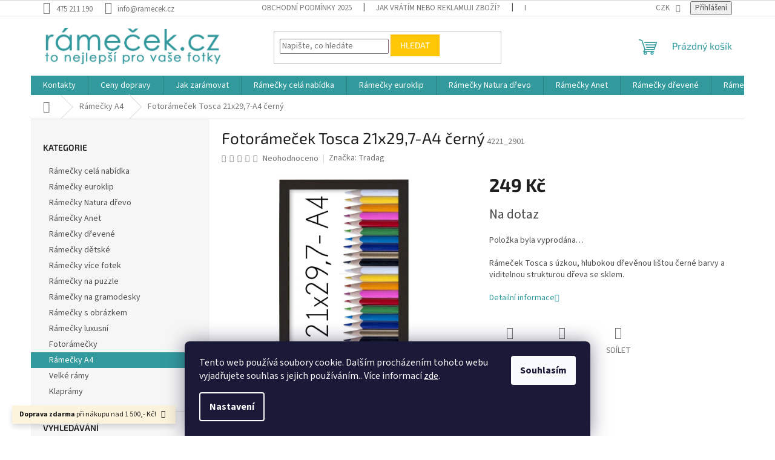

--- FILE ---
content_type: text/html; charset=utf-8
request_url: https://www.ramecek.cz/ramecek-a4/fotoramecek-tosca-21x29-7-a4-cerny/
body_size: 26481
content:
<!doctype html><html lang="cs" dir="ltr" class="header-background-light external-fonts-loaded"><head><meta charset="utf-8" /><meta name="viewport" content="width=device-width,initial-scale=1" /><title>Fotorámeček Tosca 21x29,7-A4 černý - ramecek.cz</title><link rel="preconnect" href="https://cdn.myshoptet.com" /><link rel="dns-prefetch" href="https://cdn.myshoptet.com" /><link rel="preload" href="https://cdn.myshoptet.com/prj/dist/master/cms/libs/jquery/jquery-1.11.3.min.js" as="script" /><link href="https://cdn.myshoptet.com/prj/dist/master/cms/templates/frontend_templates/shared/css/font-face/source-sans-3.css" rel="stylesheet"><link href="https://cdn.myshoptet.com/prj/dist/master/cms/templates/frontend_templates/shared/css/font-face/exo-2.css" rel="stylesheet"><link href="https://cdn.myshoptet.com/prj/dist/master/shop/dist/font-shoptet-11.css.62c94c7785ff2cea73b2.css" rel="stylesheet"><script>
dataLayer = [];
dataLayer.push({'shoptet' : {
    "pageId": 726,
    "pageType": "productDetail",
    "currency": "CZK",
    "currencyInfo": {
        "decimalSeparator": ",",
        "exchangeRate": 1,
        "priceDecimalPlaces": 2,
        "symbol": "K\u010d",
        "symbolLeft": 0,
        "thousandSeparator": " "
    },
    "language": "cs",
    "projectId": 294083,
    "product": {
        "id": 5537,
        "guid": "8b0f36dc-9c29-11ea-924a-0cc47a6c8f54",
        "hasVariants": false,
        "codes": [
            {
                "code": "4221_2901"
            }
        ],
        "code": "4221_2901",
        "name": "Fotor\u00e1me\u010dek Tosca 21x29,7-A4 \u010dern\u00fd",
        "appendix": "",
        "weight": 0.5,
        "manufacturer": "Tradag",
        "manufacturerGuid": "1EF5332FFC1B645E94CFDA0BA3DED3EE",
        "currentCategory": "R\u00e1me\u010dky A4",
        "currentCategoryGuid": "113e50d3-6a6c-11e9-beb1-002590dad85e",
        "defaultCategory": "R\u00e1me\u010dky A4",
        "defaultCategoryGuid": "113e50d3-6a6c-11e9-beb1-002590dad85e",
        "currency": "CZK",
        "priceWithVat": 249
    },
    "stocks": [
        {
            "id": "ext",
            "title": "Sklad",
            "isDeliveryPoint": 0,
            "visibleOnEshop": 1
        }
    ],
    "cartInfo": {
        "id": null,
        "freeShipping": false,
        "freeShippingFrom": 1500,
        "leftToFreeGift": {
            "formattedPrice": "0 K\u010d",
            "priceLeft": 0
        },
        "freeGift": false,
        "leftToFreeShipping": {
            "priceLeft": 1500,
            "dependOnRegion": 0,
            "formattedPrice": "1 500 K\u010d"
        },
        "discountCoupon": [],
        "getNoBillingShippingPrice": {
            "withoutVat": 0,
            "vat": 0,
            "withVat": 0
        },
        "cartItems": [],
        "taxMode": "ORDINARY"
    },
    "cart": [],
    "customer": {
        "priceRatio": 1,
        "priceListId": 1,
        "groupId": null,
        "registered": false,
        "mainAccount": false
    }
}});
dataLayer.push({'cookie_consent' : {
    "marketing": "denied",
    "analytics": "denied"
}});
document.addEventListener('DOMContentLoaded', function() {
    shoptet.consent.onAccept(function(agreements) {
        if (agreements.length == 0) {
            return;
        }
        dataLayer.push({
            'cookie_consent' : {
                'marketing' : (agreements.includes(shoptet.config.cookiesConsentOptPersonalisation)
                    ? 'granted' : 'denied'),
                'analytics': (agreements.includes(shoptet.config.cookiesConsentOptAnalytics)
                    ? 'granted' : 'denied')
            },
            'event': 'cookie_consent'
        });
    });
});
</script>

<!-- Google Tag Manager -->
<script>(function(w,d,s,l,i){w[l]=w[l]||[];w[l].push({'gtm.start':
new Date().getTime(),event:'gtm.js'});var f=d.getElementsByTagName(s)[0],
j=d.createElement(s),dl=l!='dataLayer'?'&l='+l:'';j.async=true;j.src=
'https://www.googletagmanager.com/gtm.js?id='+i+dl;f.parentNode.insertBefore(j,f);
})(window,document,'script','dataLayer','GTM-K675SKK');</script>
<!-- End Google Tag Manager -->

<meta property="og:type" content="website"><meta property="og:site_name" content="ramecek.cz"><meta property="og:url" content="https://www.ramecek.cz/ramecek-a4/fotoramecek-tosca-21x29-7-a4-cerny/"><meta property="og:title" content="Fotorámeček Tosca 21x29,7-A4 černý - ramecek.cz"><meta name="author" content="ramecek.cz"><meta name="web_author" content="Shoptet.cz"><meta name="dcterms.rightsHolder" content="www.ramecek.cz"><meta name="robots" content="index,follow"><meta property="og:image" content="https://cdn.myshoptet.com/usr/www.ramecek.cz/user/shop/big/5537_ramecek-tosca-cerny-a4.jpg?5ec7c918"><meta property="og:description" content="Dřevěný fotorámeček Tosca formátu 21x29,7 cm - A4 je vyroben z kvalitní dřevěné lišty s hnědým lakem. Jako výplň rámu pro krytí obrázku je lesklé sklo."><meta name="description" content="Dřevěný fotorámeček Tosca formátu 21x29,7 cm - A4 je vyroben z kvalitní dřevěné lišty s hnědým lakem. Jako výplň rámu pro krytí obrázku je lesklé sklo."><meta name="google-site-verification" content="137095410"><meta property="product:price:amount" content="249"><meta property="product:price:currency" content="CZK"><style>:root {--color-primary: #329a9d;--color-primary-h: 182;--color-primary-s: 52%;--color-primary-l: 41%;--color-primary-hover: #14b1ef;--color-primary-hover-h: 197;--color-primary-hover-s: 87%;--color-primary-hover-l: 51%;--color-secondary: #f8a102;--color-secondary-h: 39;--color-secondary-s: 98%;--color-secondary-l: 49%;--color-secondary-hover: #3b7580;--color-secondary-hover-h: 190;--color-secondary-hover-s: 37%;--color-secondary-hover-l: 37%;--color-tertiary: #ffc807;--color-tertiary-h: 47;--color-tertiary-s: 100%;--color-tertiary-l: 51%;--color-tertiary-hover: #ffbb00;--color-tertiary-hover-h: 44;--color-tertiary-hover-s: 100%;--color-tertiary-hover-l: 50%;--color-header-background: #ffffff;--template-font: "Source Sans 3";--template-headings-font: "Exo 2";--header-background-url: none;--cookies-notice-background: #1A1937;--cookies-notice-color: #F8FAFB;--cookies-notice-button-hover: #f5f5f5;--cookies-notice-link-hover: #27263f;--templates-update-management-preview-mode-content: "Náhled aktualizací šablony je aktivní pro váš prohlížeč."}</style>
    
    <link href="https://cdn.myshoptet.com/prj/dist/master/shop/dist/main-11.less.5a24dcbbdabfd189c152.css" rel="stylesheet" />
                <link href="https://cdn.myshoptet.com/prj/dist/master/shop/dist/mobile-header-v1-11.less.1ee105d41b5f713c21aa.css" rel="stylesheet" />
    
    <script>var shoptet = shoptet || {};</script>
    <script src="https://cdn.myshoptet.com/prj/dist/master/shop/dist/main-3g-header.js.05f199e7fd2450312de2.js"></script>
<!-- User include --><!-- /User include --><link rel="shortcut icon" href="/favicon.ico" type="image/x-icon" /><link rel="canonical" href="https://www.ramecek.cz/ramecek-a4/fotoramecek-tosca-21x29-7-a4-cerny/" />    <script>
        var _hwq = _hwq || [];
        _hwq.push(['setKey', '61813CFDCA9492FA464EDB5F1FFA1ED2']);
        _hwq.push(['setTopPos', '156']);
        _hwq.push(['showWidget', '22']);
        (function() {
            var ho = document.createElement('script');
            ho.src = 'https://cz.im9.cz/direct/i/gjs.php?n=wdgt&sak=61813CFDCA9492FA464EDB5F1FFA1ED2';
            var s = document.getElementsByTagName('script')[0]; s.parentNode.insertBefore(ho, s);
        })();
    </script>
    <!-- Global site tag (gtag.js) - Google Analytics -->
    <script async src="https://www.googletagmanager.com/gtag/js?id=G-R5J8JNPPCT"></script>
    <script>
        
        window.dataLayer = window.dataLayer || [];
        function gtag(){dataLayer.push(arguments);}
        

                    console.debug('default consent data');

            gtag('consent', 'default', {"ad_storage":"denied","analytics_storage":"denied","ad_user_data":"denied","ad_personalization":"denied","wait_for_update":500});
            dataLayer.push({
                'event': 'default_consent'
            });
        
        gtag('js', new Date());

                gtag('config', 'UA-140649164-1', { 'groups': "UA" });
        
                gtag('config', 'G-R5J8JNPPCT', {"groups":"GA4","send_page_view":false,"content_group":"productDetail","currency":"CZK","page_language":"cs"});
        
                gtag('config', 'AW-735782769');
        
        
        
        
        
                    gtag('event', 'page_view', {"send_to":"GA4","page_language":"cs","content_group":"productDetail","currency":"CZK"});
        
                gtag('set', 'currency', 'CZK');

        gtag('event', 'view_item', {
            "send_to": "UA",
            "items": [
                {
                    "id": "4221_2901",
                    "name": "Fotor\u00e1me\u010dek Tosca 21x29,7-A4 \u010dern\u00fd",
                    "category": "R\u00e1me\u010dky A4",
                                        "brand": "Tradag",
                                                            "price": 205.79
                }
            ]
        });
        
        
        
        
        
                    gtag('event', 'view_item', {"send_to":"GA4","page_language":"cs","content_group":"productDetail","value":205.78999999999999,"currency":"CZK","items":[{"item_id":"4221_2901","item_name":"Fotor\u00e1me\u010dek Tosca 21x29,7-A4 \u010dern\u00fd","item_brand":"Tradag","item_category":"R\u00e1me\u010dky A4","price":205.78999999999999,"quantity":1,"index":0}]});
        
        
        
        
        
        
        
        document.addEventListener('DOMContentLoaded', function() {
            if (typeof shoptet.tracking !== 'undefined') {
                for (var id in shoptet.tracking.bannersList) {
                    gtag('event', 'view_promotion', {
                        "send_to": "UA",
                        "promotions": [
                            {
                                "id": shoptet.tracking.bannersList[id].id,
                                "name": shoptet.tracking.bannersList[id].name,
                                "position": shoptet.tracking.bannersList[id].position
                            }
                        ]
                    });
                }
            }

            shoptet.consent.onAccept(function(agreements) {
                if (agreements.length !== 0) {
                    console.debug('gtag consent accept');
                    var gtagConsentPayload =  {
                        'ad_storage': agreements.includes(shoptet.config.cookiesConsentOptPersonalisation)
                            ? 'granted' : 'denied',
                        'analytics_storage': agreements.includes(shoptet.config.cookiesConsentOptAnalytics)
                            ? 'granted' : 'denied',
                                                                                                'ad_user_data': agreements.includes(shoptet.config.cookiesConsentOptPersonalisation)
                            ? 'granted' : 'denied',
                        'ad_personalization': agreements.includes(shoptet.config.cookiesConsentOptPersonalisation)
                            ? 'granted' : 'denied',
                        };
                    console.debug('update consent data', gtagConsentPayload);
                    gtag('consent', 'update', gtagConsentPayload);
                    dataLayer.push(
                        { 'event': 'update_consent' }
                    );
                }
            });
        });
    </script>
<script>
    (function(t, r, a, c, k, i, n, g) { t['ROIDataObject'] = k;
    t[k]=t[k]||function(){ (t[k].q=t[k].q||[]).push(arguments) },t[k].c=i;n=r.createElement(a),
    g=r.getElementsByTagName(a)[0];n.async=1;n.src=c;g.parentNode.insertBefore(n,g)
    })(window, document, 'script', '//www.heureka.cz/ocm/sdk.js?source=shoptet&version=2&page=product_detail', 'heureka', 'cz');

    heureka('set_user_consent', 0);
</script>
</head><body class="desktop id-726 in-ramecek-a4 template-11 type-product type-detail multiple-columns-body columns-mobile-2 columns-3 ums_forms_redesign--off ums_a11y_category_page--on ums_discussion_rating_forms--off ums_flags_display_unification--on ums_a11y_login--on mobile-header-version-1"><noscript>
    <style>
        #header {
            padding-top: 0;
            position: relative !important;
            top: 0;
        }
        .header-navigation {
            position: relative !important;
        }
        .overall-wrapper {
            margin: 0 !important;
        }
        body:not(.ready) {
            visibility: visible !important;
        }
    </style>
    <div class="no-javascript">
        <div class="no-javascript__title">Musíte změnit nastavení vašeho prohlížeče</div>
        <div class="no-javascript__text">Podívejte se na: <a href="https://www.google.com/support/bin/answer.py?answer=23852">Jak povolit JavaScript ve vašem prohlížeči</a>.</div>
        <div class="no-javascript__text">Pokud používáte software na blokování reklam, může být nutné povolit JavaScript z této stránky.</div>
        <div class="no-javascript__text">Děkujeme.</div>
    </div>
</noscript>

        <div id="fb-root"></div>
        <script>
            window.fbAsyncInit = function() {
                FB.init({
                    autoLogAppEvents : true,
                    xfbml            : true,
                    version          : 'v24.0'
                });
            };
        </script>
        <script async defer crossorigin="anonymous" src="https://connect.facebook.net/cs_CZ/sdk.js#xfbml=1&version=v24.0"></script>
<!-- Google Tag Manager (noscript) -->
<noscript><iframe src="https://www.googletagmanager.com/ns.html?id=GTM-K675SKK"
height="0" width="0" style="display:none;visibility:hidden"></iframe></noscript>
<!-- End Google Tag Manager (noscript) -->

    <div class="siteCookies siteCookies--bottom siteCookies--dark js-siteCookies" role="dialog" data-testid="cookiesPopup" data-nosnippet>
        <div class="siteCookies__form">
            <div class="siteCookies__content">
                <div class="siteCookies__text">
                    Tento web používá soubory cookie. Dalším procházením tohoto webu vyjadřujete souhlas s jejich používáním.. Více informací <a href="http://www.ramecek.cz/podminky-ochrany-osobnich-udaju/" target="\">zde</a>.
                </div>
                <p class="siteCookies__links">
                    <button class="siteCookies__link js-cookies-settings" aria-label="Nastavení cookies" data-testid="cookiesSettings">Nastavení</button>
                </p>
            </div>
            <div class="siteCookies__buttonWrap">
                                <button class="siteCookies__button js-cookiesConsentSubmit" value="all" aria-label="Přijmout cookies" data-testid="buttonCookiesAccept">Souhlasím</button>
            </div>
        </div>
        <script>
            document.addEventListener("DOMContentLoaded", () => {
                const siteCookies = document.querySelector('.js-siteCookies');
                document.addEventListener("scroll", shoptet.common.throttle(() => {
                    const st = document.documentElement.scrollTop;
                    if (st > 1) {
                        siteCookies.classList.add('siteCookies--scrolled');
                    } else {
                        siteCookies.classList.remove('siteCookies--scrolled');
                    }
                }, 100));
            });
        </script>
    </div>
<a href="#content" class="skip-link sr-only">Přejít na obsah</a><div class="overall-wrapper"><div class="site-msg information"><div class="container"><div class="text"><b>Doprava zdarma</b> při nákupu nad 1 500,- Kč!</div><div class="close js-close-information-msg"></div></div></div><div class="user-action"><div class="container">
    <div class="user-action-in">
                    <div id="login" class="user-action-login popup-widget login-widget" role="dialog" aria-labelledby="loginHeading">
        <div class="popup-widget-inner">
                            <h2 id="loginHeading">Přihlášení k vašemu účtu</h2><div id="customerLogin"><form action="/action/Customer/Login/" method="post" id="formLoginIncluded" class="csrf-enabled formLogin" data-testid="formLogin"><input type="hidden" name="referer" value="" /><div class="form-group"><div class="input-wrapper email js-validated-element-wrapper no-label"><input type="email" name="email" class="form-control" autofocus placeholder="E-mailová adresa (např. jan@novak.cz)" data-testid="inputEmail" autocomplete="email" required /></div></div><div class="form-group"><div class="input-wrapper password js-validated-element-wrapper no-label"><input type="password" name="password" class="form-control" placeholder="Heslo" data-testid="inputPassword" autocomplete="current-password" required /><span class="no-display">Nemůžete vyplnit toto pole</span><input type="text" name="surname" value="" class="no-display" /></div></div><div class="form-group"><div class="login-wrapper"><button type="submit" class="btn btn-secondary btn-text btn-login" data-testid="buttonSubmit">Přihlásit se</button><div class="password-helper"><a href="/registrace/" data-testid="signup" rel="nofollow">Nová registrace</a><a href="/klient/zapomenute-heslo/" rel="nofollow">Zapomenuté heslo</a></div></div></div></form>
</div>                    </div>
    </div>

                            <div id="cart-widget" class="user-action-cart popup-widget cart-widget loader-wrapper" data-testid="popupCartWidget" role="dialog" aria-hidden="true">
    <div class="popup-widget-inner cart-widget-inner place-cart-here">
        <div class="loader-overlay">
            <div class="loader"></div>
        </div>
    </div>

    <div class="cart-widget-button">
        <a href="/kosik/" class="btn btn-conversion" id="continue-order-button" rel="nofollow" data-testid="buttonNextStep">Pokračovat do košíku</a>
    </div>
</div>
            </div>
</div>
</div><div class="top-navigation-bar" data-testid="topNavigationBar">

    <div class="container">

        <div class="top-navigation-contacts">
            <strong>Zákaznická podpora:</strong><a href="tel:475211190" class="project-phone" aria-label="Zavolat na 475211190" data-testid="contactboxPhone"><span>475 211 190</span></a><a href="mailto:info@ramecek.cz" class="project-email" data-testid="contactboxEmail"><span>info@ramecek.cz</span></a>        </div>

                            <div class="top-navigation-menu">
                <div class="top-navigation-menu-trigger"></div>
                <ul class="top-navigation-bar-menu">
                                            <li class="top-navigation-menu-item-786">
                            <a href="/obchodni-podminky-2025/" target="blank">Obchodní podmínky 2025</a>
                        </li>
                                            <li class="top-navigation-menu-item-747">
                            <a href="/reklamace-vraceni-zbozi/" target="blank">Jak vrátím nebo reklamuji zboží?</a>
                        </li>
                                            <li class="top-navigation-menu-item-691">
                            <a href="/podminky-ochrany-osobnich-udaju/" target="blank">Podmínky ochrany osobních údajů </a>
                        </li>
                                    </ul>
                <ul class="top-navigation-bar-menu-helper"></ul>
            </div>
        
        <div class="top-navigation-tools">
            <div class="responsive-tools">
                <a href="#" class="toggle-window" data-target="search" aria-label="Hledat" data-testid="linkSearchIcon"></a>
                                                            <a href="#" class="toggle-window" data-target="login"></a>
                                                    <a href="#" class="toggle-window" data-target="navigation" aria-label="Menu" data-testid="hamburgerMenu"></a>
            </div>
                <div class="dropdown">
        <span>Ceny v:</span>
        <button id="topNavigationDropdown" type="button" data-toggle="dropdown" aria-haspopup="true" aria-expanded="false">
            CZK
            <span class="caret"></span>
        </button>
        <ul class="dropdown-menu" aria-labelledby="topNavigationDropdown"><li><a href="/action/Currency/changeCurrency/?currencyCode=CZK" rel="nofollow">CZK</a></li><li><a href="/action/Currency/changeCurrency/?currencyCode=EUR" rel="nofollow">EUR</a></li></ul>
    </div>
            <button class="top-nav-button top-nav-button-login toggle-window" type="button" data-target="login" aria-haspopup="dialog" aria-controls="login" aria-expanded="false" data-testid="signin"><span>Přihlášení</span></button>        </div>

    </div>

</div>
<header id="header"><div class="container navigation-wrapper">
    <div class="header-top">
        <div class="site-name-wrapper">
            <div class="site-name"><a href="/" data-testid="linkWebsiteLogo"><img src="https://cdn.myshoptet.com/usr/www.ramecek.cz/user/logos/ramecek-logo-mz.jpg" alt="ramecek.cz" fetchpriority="low" /></a></div>        </div>
        <div class="search" itemscope itemtype="https://schema.org/WebSite">
            <meta itemprop="headline" content="Rámečky A4"/><meta itemprop="url" content="https://www.ramecek.cz"/><meta itemprop="text" content="Dřevěný fotorámeček Tosca formátu 21x29,7 cm - A4 je vyroben z kvalitní dřevěné lišty s hnědým lakem. Jako výplň rámu pro krytí obrázku je lesklé sklo."/>            <form action="/action/ProductSearch/prepareString/" method="post"
    id="formSearchForm" class="search-form compact-form js-search-main"
    itemprop="potentialAction" itemscope itemtype="https://schema.org/SearchAction" data-testid="searchForm">
    <fieldset>
        <meta itemprop="target"
            content="https://www.ramecek.cz/vyhledavani/?string={string}"/>
        <input type="hidden" name="language" value="cs"/>
        
            
<input
    type="search"
    name="string"
        class="query-input form-control search-input js-search-input"
    placeholder="Napište, co hledáte"
    autocomplete="off"
    required
    itemprop="query-input"
    aria-label="Vyhledávání"
    data-testid="searchInput"
>
            <button type="submit" class="btn btn-default" data-testid="searchBtn">Hledat</button>
        
    </fieldset>
</form>
        </div>
        <div class="navigation-buttons">
                
    <a href="/kosik/" class="btn btn-icon toggle-window cart-count" data-target="cart" data-hover="true" data-redirect="true" data-testid="headerCart" rel="nofollow" aria-haspopup="dialog" aria-expanded="false" aria-controls="cart-widget">
        
                <span class="sr-only">Nákupní košík</span>
        
            <span class="cart-price visible-lg-inline-block" data-testid="headerCartPrice">
                                    Prázdný košík                            </span>
        
    
            </a>
        </div>
    </div>
    <nav id="navigation" aria-label="Hlavní menu" data-collapsible="true"><div class="navigation-in menu"><ul class="menu-level-1" role="menubar" data-testid="headerMenuItems"><li class="menu-item-29" role="none"><a href="/kontakty/" data-testid="headerMenuItem" role="menuitem" aria-expanded="false"><b>Kontakty</b></a></li>
<li class="menu-item-738" role="none"><a href="/doprava/" data-testid="headerMenuItem" role="menuitem" aria-expanded="false"><b>Ceny dopravy</b></a></li>
<li class="menu-item-732" role="none"><a href="/jak-zaramovat/" data-testid="headerMenuItem" role="menuitem" aria-expanded="false"><b>Jak zarámovat</b></a></li>
<li class="menu-item-696" role="none"><a href="/ramecky/" data-testid="headerMenuItem" role="menuitem" aria-expanded="false"><b>Rámečky celá nabídka</b></a></li>
<li class="menu-item-693" role="none"><a href="/euroklip/" data-testid="headerMenuItem" role="menuitem" aria-expanded="false"><b>Rámečky euroklip</b></a></li>
<li class="menu-item-784" role="none"><a href="/ramecky-natura/" data-testid="headerMenuItem" role="menuitem" aria-expanded="false"><b>Rámečky Natura dřevo</b></a></li>
<li class="menu-item-782" role="none"><a href="/ramecky-anet/" data-testid="headerMenuItem" role="menuitem" aria-expanded="false"><b>Rámečky Anet</b></a></li>
<li class="menu-item-702" role="none"><a href="/dreveny-ramecek/" data-testid="headerMenuItem" role="menuitem" aria-expanded="false"><b>Rámečky dřevené</b></a></li>
<li class="menu-item-753" role="none"><a href="/ramecky-pro-miminka/" data-testid="headerMenuItem" role="menuitem" aria-expanded="false"><b>Rámečky dětské</b></a></li>
<li class="menu-item-717" role="none"><a href="/vice-fotek/" data-testid="headerMenuItem" role="menuitem" aria-expanded="false"><b>Rámečky více fotek</b></a></li>
<li class="menu-item-720" role="none"><a href="/na-puzzle/" data-testid="headerMenuItem" role="menuitem" aria-expanded="false"><b>Rámečky na puzzle</b></a></li>
<li class="menu-item-759" role="none"><a href="/ramy-gramofonove-desky/" data-testid="headerMenuItem" role="menuitem" aria-expanded="false"><b>Rámečky na gramodesky</b></a></li>
<li class="menu-item-776" role="none"><a href="/ramecky-obraz/" data-testid="headerMenuItem" role="menuitem" aria-expanded="false"><b>Rámečky s obrázkem</b></a></li>
<li class="menu-item-770" role="none"><a href="/ramecky-luxusni/" data-testid="headerMenuItem" role="menuitem" aria-expanded="false"><b>Rámečky luxusní</b></a></li>
<li class="menu-item-711" role="none"><a href="/fotoramecky/" data-testid="headerMenuItem" role="menuitem" aria-expanded="false"><b>Fotorámečky</b></a></li>
<li class="menu-item-726" role="none"><a href="/ramecek-a4/" class="active" data-testid="headerMenuItem" role="menuitem" aria-expanded="false"><b>Rámečky A4</b></a></li>
<li class="menu-item-705" role="none"><a href="/velke-ramy/" data-testid="headerMenuItem" role="menuitem" aria-expanded="false"><b>Velké rámy</b></a></li>
<li class="menu-item-765" role="none"><a href="/klapramy/" data-testid="headerMenuItem" role="menuitem" aria-expanded="false"><b>Klaprámy</b></a></li>
</ul>
    <ul class="navigationActions" role="menu">
                    <li class="ext" role="none">
                <a href="#">
                                            <span>
                            <span>Měna</span>
                            <span>(CZK)</span>
                        </span>
                                        <span class="submenu-arrow"></span>
                </a>
                <ul class="navigationActions__submenu menu-level-2" role="menu">
                    <li role="none">
                                                    <ul role="menu">
                                                                    <li class="navigationActions__submenu__item navigationActions__submenu__item--active" role="none">
                                        <a href="/action/Currency/changeCurrency/?currencyCode=CZK" rel="nofollow" role="menuitem">CZK</a>
                                    </li>
                                                                    <li class="navigationActions__submenu__item" role="none">
                                        <a href="/action/Currency/changeCurrency/?currencyCode=EUR" rel="nofollow" role="menuitem">EUR</a>
                                    </li>
                                                            </ul>
                                                                    </li>
                </ul>
            </li>
                            <li role="none">
                                    <a href="/login/?backTo=%2Framecek-a4%2Ffotoramecek-tosca-21x29-7-a4-cerny%2F" rel="nofollow" data-testid="signin" role="menuitem"><span>Přihlášení</span></a>
                            </li>
                        </ul>
</div><span class="navigation-close"></span></nav><div class="menu-helper" data-testid="hamburgerMenu"><span>Více</span></div>
</div></header><!-- / header -->


                    <div class="container breadcrumbs-wrapper">
            <div class="breadcrumbs navigation-home-icon-wrapper" itemscope itemtype="https://schema.org/BreadcrumbList">
                                                                            <span id="navigation-first" data-basetitle="ramecek.cz" itemprop="itemListElement" itemscope itemtype="https://schema.org/ListItem">
                <a href="/" itemprop="item" class="navigation-home-icon"><span class="sr-only" itemprop="name">Domů</span></a>
                <span class="navigation-bullet">/</span>
                <meta itemprop="position" content="1" />
            </span>
                                <span id="navigation-1" itemprop="itemListElement" itemscope itemtype="https://schema.org/ListItem">
                <a href="/ramecek-a4/" itemprop="item" data-testid="breadcrumbsSecondLevel"><span itemprop="name">Rámečky A4</span></a>
                <span class="navigation-bullet">/</span>
                <meta itemprop="position" content="2" />
            </span>
                                            <span id="navigation-2" itemprop="itemListElement" itemscope itemtype="https://schema.org/ListItem" data-testid="breadcrumbsLastLevel">
                <meta itemprop="item" content="https://www.ramecek.cz/ramecek-a4/fotoramecek-tosca-21x29-7-a4-cerny/" />
                <meta itemprop="position" content="3" />
                <span itemprop="name" data-title="Fotorámeček Tosca 21x29,7-A4 černý">Fotorámeček Tosca 21x29,7-A4 černý <span class="appendix"></span></span>
            </span>
            </div>
        </div>
    
<div id="content-wrapper" class="container content-wrapper">
    
    <div class="content-wrapper-in">
                                                <aside class="sidebar sidebar-left"  data-testid="sidebarMenu">
                                                                                                <div class="sidebar-inner">
                                                                                                        <div class="box box-bg-variant box-categories">    <div class="skip-link__wrapper">
        <span id="categories-start" class="skip-link__target js-skip-link__target sr-only" tabindex="-1">&nbsp;</span>
        <a href="#categories-end" class="skip-link skip-link--start sr-only js-skip-link--start">Přeskočit kategorie</a>
    </div>

<h4>Kategorie</h4>


<div id="categories"><div class="categories cat-01 expanded" id="cat-696"><div class="topic"><a href="/ramecky/">Rámečky celá nabídka<span class="cat-trigger">&nbsp;</span></a></div></div><div class="categories cat-02 expanded" id="cat-693"><div class="topic"><a href="/euroklip/">Rámečky euroklip<span class="cat-trigger">&nbsp;</span></a></div></div><div class="categories cat-01 expanded" id="cat-784"><div class="topic"><a href="/ramecky-natura/">Rámečky Natura dřevo<span class="cat-trigger">&nbsp;</span></a></div></div><div class="categories cat-02 expanded" id="cat-782"><div class="topic"><a href="/ramecky-anet/">Rámečky Anet<span class="cat-trigger">&nbsp;</span></a></div></div><div class="categories cat-01 expanded" id="cat-702"><div class="topic"><a href="/dreveny-ramecek/">Rámečky dřevené<span class="cat-trigger">&nbsp;</span></a></div></div><div class="categories cat-02 expanded" id="cat-753"><div class="topic"><a href="/ramecky-pro-miminka/">Rámečky dětské<span class="cat-trigger">&nbsp;</span></a></div></div><div class="categories cat-01 expanded" id="cat-717"><div class="topic"><a href="/vice-fotek/">Rámečky více fotek<span class="cat-trigger">&nbsp;</span></a></div></div><div class="categories cat-02 expanded" id="cat-720"><div class="topic"><a href="/na-puzzle/">Rámečky na puzzle<span class="cat-trigger">&nbsp;</span></a></div></div><div class="categories cat-01 expanded" id="cat-759"><div class="topic"><a href="/ramy-gramofonove-desky/">Rámečky na gramodesky<span class="cat-trigger">&nbsp;</span></a></div></div><div class="categories cat-02 expanded" id="cat-776"><div class="topic"><a href="/ramecky-obraz/">Rámečky s obrázkem<span class="cat-trigger">&nbsp;</span></a></div></div><div class="categories cat-01 expanded" id="cat-770"><div class="topic"><a href="/ramecky-luxusni/">Rámečky luxusní<span class="cat-trigger">&nbsp;</span></a></div></div><div class="categories cat-02 expanded" id="cat-711"><div class="topic"><a href="/fotoramecky/">Fotorámečky<span class="cat-trigger">&nbsp;</span></a></div></div><div class="categories cat-01 active expanded" id="cat-726"><div class="topic active"><a href="/ramecek-a4/">Rámečky A4<span class="cat-trigger">&nbsp;</span></a></div></div><div class="categories cat-02 expanded" id="cat-705"><div class="topic"><a href="/velke-ramy/">Velké rámy<span class="cat-trigger">&nbsp;</span></a></div></div><div class="categories cat-01 expanded" id="cat-765"><div class="topic"><a href="/klapramy/">Klaprámy<span class="cat-trigger">&nbsp;</span></a></div></div>        </div>

    <div class="skip-link__wrapper">
        <a href="#categories-start" class="skip-link skip-link--end sr-only js-skip-link--end" tabindex="-1" hidden>Přeskočit kategorie</a>
        <span id="categories-end" class="skip-link__target js-skip-link__target sr-only" tabindex="-1">&nbsp;</span>
    </div>
</div>
                                                                                                                                                                            <div class="box box-bg-default box-sm box-search"><div class="search search-widget" data-testid="searchWidget">
    <h4><span>Vyhledávání</span></h4>
            <form class="search-form compact-form" action="/action/ProductSearch/prepareString/" method="post" id="formSearchFormWidget" data-testid="searchFormWidget">
            <fieldset>
                <input type="hidden" name="language" value="cs" />
                                <input type="search" name="string" id="s-word" class="form-control js-search-input"
                    placeholder="Název produktu..."
                    autocomplete="off"
                    data-testid="searchInput"
                />
                                <button type="submit" class="btn btn-default" data-testid="searchBtn">Hledat</button>
            </fieldset>
        </form>
    </div>
</div>
                                                                                                            <div class="box box-bg-variant box-sm box-topProducts">        <div class="top-products-wrapper js-top10" >
        <h4><span>Top 10 produktů</span></h4>
        <ol class="top-products">
                            <li class="display-image">
                                            <a href="/velke-ramy/fotoramecek-tosca-50x70-natur/" class="top-products-image">
                            <img src="data:image/svg+xml,%3Csvg%20width%3D%22100%22%20height%3D%22100%22%20xmlns%3D%22http%3A%2F%2Fwww.w3.org%2F2000%2Fsvg%22%3E%3C%2Fsvg%3E" alt="tosca natur 50x70" width="100" height="100"  data-src="https://cdn.myshoptet.com/usr/www.ramecek.cz/user/shop/related/690_tosca-natur-50x70.jpg?5ddd08d8" fetchpriority="low" />
                        </a>
                                        <a href="/velke-ramy/fotoramecek-tosca-50x70-natur/" class="top-products-content">
                        <span class="top-products-name">  Fotorámeček Tosca 50x70 natur</span>
                        
                                                        <strong>
                                699 Kč
                                

                            </strong>
                                                    
                    </a>
                </li>
                            <li class="display-image">
                                            <a href="/velke-ramy/fotoramecek-50x70-cerny-plexi/" class="top-products-image">
                            <img src="data:image/svg+xml,%3Csvg%20width%3D%22100%22%20height%3D%22100%22%20xmlns%3D%22http%3A%2F%2Fwww.w3.org%2F2000%2Fsvg%22%3E%3C%2Fsvg%3E" alt="ram plast cerny 50x70" width="100" height="100"  data-src="https://cdn.myshoptet.com/usr/www.ramecek.cz/user/shop/related/315-1_ram-plast-cerny-50x70.jpg?5cc2f4cc" fetchpriority="low" />
                        </a>
                                        <a href="/velke-ramy/fotoramecek-50x70-cerny-plexi/" class="top-products-content">
                        <span class="top-products-name">  Fotorámeček 50x70 černý plexi</span>
                        
                                                        <strong>
                                569 Kč
                                

                            </strong>
                                                    
                    </a>
                </li>
                            <li class="display-image">
                                            <a href="/dreveny-ramecek/fotoramecek-nabucco-50x70-hnedy/" class="top-products-image">
                            <img src="data:image/svg+xml,%3Csvg%20width%3D%22100%22%20height%3D%22100%22%20xmlns%3D%22http%3A%2F%2Fwww.w3.org%2F2000%2Fsvg%22%3E%3C%2Fsvg%3E" alt="ramecek nabucco hnedy 50x70" width="100" height="100"  data-src="https://cdn.myshoptet.com/usr/www.ramecek.cz/user/shop/related/681_ramecek-nabucco-hnedy-50x70.jpg?5ddcf71f" fetchpriority="low" />
                        </a>
                                        <a href="/dreveny-ramecek/fotoramecek-nabucco-50x70-hnedy/" class="top-products-content">
                        <span class="top-products-name">  Fotorámeček Nabucco 50x70 hnědý</span>
                        
                                                        <strong>
                                649 Kč
                                

                            </strong>
                                                    
                    </a>
                </li>
                            <li class="display-image">
                                            <a href="/euroklip/euroklip-21x29-7-a4/" class="top-products-image">
                            <img src="data:image/svg+xml,%3Csvg%20width%3D%22100%22%20height%3D%22100%22%20xmlns%3D%22http%3A%2F%2Fwww.w3.org%2F2000%2Fsvg%22%3E%3C%2Fsvg%3E" alt="euroklip A4" width="100" height="100"  data-src="https://cdn.myshoptet.com/usr/www.ramecek.cz/user/shop/related/63-1_euroklip-a4.jpg?5cc2e6b7" fetchpriority="low" />
                        </a>
                                        <a href="/euroklip/euroklip-21x29-7-a4/" class="top-products-content">
                        <span class="top-products-name">  Euroklip 21x29,7-A4</span>
                        
                                                        <strong>
                                67 Kč
                                

                            </strong>
                                                    
                    </a>
                </li>
                            <li class="display-image">
                                            <a href="/euroklip/euroklip-anti-21x29-7-a4/" class="top-products-image">
                            <img src="data:image/svg+xml,%3Csvg%20width%3D%22100%22%20height%3D%22100%22%20xmlns%3D%22http%3A%2F%2Fwww.w3.org%2F2000%2Fsvg%22%3E%3C%2Fsvg%3E" alt="euroklip A4" width="100" height="100"  data-src="https://cdn.myshoptet.com/usr/www.ramecek.cz/user/shop/related/102-1_euroklip-a4.jpg?5cc1ac46" fetchpriority="low" />
                        </a>
                                        <a href="/euroklip/euroklip-anti-21x29-7-a4/" class="top-products-content">
                        <span class="top-products-name">  Euroklip anti 21x29,7-A4</span>
                        
                                                        <strong>
                                119 Kč
                                

                            </strong>
                                                    
                    </a>
                </li>
                            <li class="display-image">
                                            <a href="/euroklip/euroklip-plexi-21x29-7-a4/" class="top-products-image">
                            <img src="data:image/svg+xml,%3Csvg%20width%3D%22100%22%20height%3D%22100%22%20xmlns%3D%22http%3A%2F%2Fwww.w3.org%2F2000%2Fsvg%22%3E%3C%2Fsvg%3E" alt="euroklip plexi A4" width="100" height="100"  data-src="https://cdn.myshoptet.com/usr/www.ramecek.cz/user/shop/related/153-4_euroklip-plexi-a4.jpg?5cc0353d" fetchpriority="low" />
                        </a>
                                        <a href="/euroklip/euroklip-plexi-21x29-7-a4/" class="top-products-content">
                        <span class="top-products-name">  Euroklip plexi 21x29,7-A4</span>
                        
                                                        <strong>
                                79 Kč
                                

                            </strong>
                                                    
                    </a>
                </li>
                            <li class="display-image">
                                            <a href="/dreveny-ramecek/ramecek-polaris-hnedy-sada-3ks/" class="top-products-image">
                            <img src="data:image/svg+xml,%3Csvg%20width%3D%22100%22%20height%3D%22100%22%20xmlns%3D%22http%3A%2F%2Fwww.w3.org%2F2000%2Fsvg%22%3E%3C%2Fsvg%3E" alt="multibox hnedy" width="100" height="100"  data-src="https://cdn.myshoptet.com/usr/www.ramecek.cz/user/shop/related/5870_multibox-hnedy.jpg?601a9a4e" fetchpriority="low" />
                        </a>
                                        <a href="/dreveny-ramecek/ramecek-polaris-hnedy-sada-3ks/" class="top-products-content">
                        <span class="top-products-name">  Rámeček Polaris hnědý sada 3ks</span>
                        
                                                        <strong>
                                99 Kč
                                

                            </strong>
                                                    
                    </a>
                </li>
                            <li class="display-image">
                                            <a href="/dreveny-ramecek/ramecek-polaris-natur-sada-3ks/" class="top-products-image">
                            <img src="data:image/svg+xml,%3Csvg%20width%3D%22100%22%20height%3D%22100%22%20xmlns%3D%22http%3A%2F%2Fwww.w3.org%2F2000%2Fsvg%22%3E%3C%2Fsvg%3E" alt="Rámeček Polaris natur výhodná sada" width="100" height="100"  data-src="https://cdn.myshoptet.com/usr/www.ramecek.cz/user/shop/related/5876_ramecek-polaris-natur-vyhodna-sada.jpg?601aa2f4" fetchpriority="low" />
                        </a>
                                        <a href="/dreveny-ramecek/ramecek-polaris-natur-sada-3ks/" class="top-products-content">
                        <span class="top-products-name">  Rámeček Polaris natur sada 3ks</span>
                        
                                                        <strong>
                                99 Kč
                                

                            </strong>
                                                    
                    </a>
                </li>
                            <li class="display-image">
                                            <a href="/dreveny-ramecek/ramecek-polaris-vinovy-sada-3ks/" class="top-products-image">
                            <img src="data:image/svg+xml,%3Csvg%20width%3D%22100%22%20height%3D%22100%22%20xmlns%3D%22http%3A%2F%2Fwww.w3.org%2F2000%2Fsvg%22%3E%3C%2Fsvg%3E" alt="multibox mahagon" width="100" height="100"  data-src="https://cdn.myshoptet.com/usr/www.ramecek.cz/user/shop/related/5879_multibox-mahagon.jpg?601aa55c" fetchpriority="low" />
                        </a>
                                        <a href="/dreveny-ramecek/ramecek-polaris-vinovy-sada-3ks/" class="top-products-content">
                        <span class="top-products-name">  Rámeček Polaris vínový sada 3ks</span>
                        
                                                        <strong>
                                99 Kč
                                

                            </strong>
                                                    
                    </a>
                </li>
                            <li class="display-image">
                                            <a href="/ramecky-pro-miminka/ramecek-akira-10x15/" class="top-products-image">
                            <img src="data:image/svg+xml,%3Csvg%20width%3D%22100%22%20height%3D%22100%22%20xmlns%3D%22http%3A%2F%2Fwww.w3.org%2F2000%2Fsvg%22%3E%3C%2Fsvg%3E" alt="ramecek akira" width="100" height="100"  data-src="https://cdn.myshoptet.com/usr/www.ramecek.cz/user/shop/related/6163_ramecek-akira.jpg?60bf1448" fetchpriority="low" />
                        </a>
                                        <a href="/ramecky-pro-miminka/ramecek-akira-10x15/" class="top-products-content">
                        <span class="top-products-name">  Rámeček Akira 10x15</span>
                        
                                                        <strong>
                                266,10 Kč
                                

                            </strong>
                                                    
                    </a>
                </li>
                    </ol>
    </div>
</div>
                                                                                                                                        <div class="box box-bg-default box-sm box-section2">
                            
        <h4><span>Jak zarámovat</span></h4>
                    <div class="news-item-widget">
                                <h5 >
                <a href="/jak-zaramovat/ramovani-fotek/">Fotorámečky aneb jak zarámovat fotku</a></h5>
                                    <time datetime="2019-04-30">
                        30.4.2019
                    </time>
                                            </div>
                    <div class="news-item-widget">
                                <h5 >
                <a href="/jak-zaramovat/jak-na-euroklip/">Euroklip je vyhledávaný a levný rámeček. </a></h5>
                                    <time datetime="2019-05-02">
                        2.5.2019
                    </time>
                                            </div>
                    <div class="news-item-widget">
                                <h5 >
                <a href="/jak-zaramovat/drevene-ramecky/">Dřevěný rámeček pro každý byteček.</a></h5>
                                    <time datetime="2019-05-10">
                        10.5.2019
                    </time>
                                            </div>
                    <div class="news-item-widget">
                                <h5 >
                <a href="/jak-zaramovat/doprava-velkych-ramu/">Doprava velkých rámů a euroklipů</a></h5>
                                    <time datetime="2019-05-24">
                        24.5.2019
                    </time>
                                            </div>
                    <div class="news-item-widget">
                                <h5 >
                <a href="/jak-zaramovat/ramecky-a4/">Rámečky na fotky a obrázky A4</a></h5>
                                    <time datetime="2020-01-08">
                        8.1.2020
                    </time>
                                            </div>
                    <div class="news-item-widget">
                                <h5 >
                <a href="/jak-zaramovat/jak-zaramovat-ram-s-plexisklem/">Jak zarámovat rám s plexisklem</a></h5>
                                    <time datetime="2020-02-26">
                        26.2.2020
                    </time>
                                            </div>
                    <div class="news-item-widget">
                                <h5 >
                <a href="/jak-zaramovat/ramecky-anet-s-originalnimi-ilustracemi/">Rámečky Anet s originálními ilustracemi</a></h5>
                                    <time datetime="2020-06-30">
                        30.6.2020
                    </time>
                                            </div>
                    

                    </div>
                                                                                            <div class="banner"><div class="banner-wrapper banner5"><a href="https://mall.cz/partner/tradag-spol-s-r-o" data-ec-promo-id="15" target="_blank" class="extended-empty" ><img data-src="https://cdn.myshoptet.com/usr/www.ramecek.cz/user/banners/mall-partner-sedy-4-1.png?5fc5015c" src="data:image/svg+xml,%3Csvg%20width%3D%22315%22%20height%3D%2235%22%20xmlns%3D%22http%3A%2F%2Fwww.w3.org%2F2000%2Fsvg%22%3E%3C%2Fsvg%3E" fetchpriority="low" alt="MALL.CZ" width="315" height="35" /><span class="extended-banner-texts"></span></a></div></div>
                                        </div>
                                                            </aside>
                            <main id="content" class="content narrow">
                            
<div class="p-detail" itemscope itemtype="https://schema.org/Product">

    
    <meta itemprop="name" content="Fotorámeček Tosca 21x29,7-A4 černý" />
    <meta itemprop="category" content="Úvodní stránka &gt; Rámečky A4 &gt; Fotorámeček Tosca 21x29,7-A4 černý" />
    <meta itemprop="url" content="https://www.ramecek.cz/ramecek-a4/fotoramecek-tosca-21x29-7-a4-cerny/" />
    <meta itemprop="image" content="https://cdn.myshoptet.com/usr/www.ramecek.cz/user/shop/big/5537_ramecek-tosca-cerny-a4.jpg?5ec7c918" />
            <meta itemprop="description" content="Rámeček Tosca s úzkou, hlubokou dřevěnou lištou černé barvy a viditelnou strukturou dřeva se sklem." />
                <span class="js-hidden" itemprop="manufacturer" itemscope itemtype="https://schema.org/Organization">
            <meta itemprop="name" content="Tradag" />
        </span>
        <span class="js-hidden" itemprop="brand" itemscope itemtype="https://schema.org/Brand">
            <meta itemprop="name" content="Tradag" />
        </span>
                            <meta itemprop="gtin13" content="8594026350222" />            
        <div class="p-detail-inner">

        <div class="p-detail-inner-header">
            <h1>
                  Fotorámeček Tosca 21x29,7-A4 černý            </h1>

                <span class="p-code">
        <span class="p-code-label">Kód:</span>
                    <span>4221_2901</span>
            </span>
        </div>

        <form action="/action/Cart/addCartItem/" method="post" id="product-detail-form" class="pr-action csrf-enabled" data-testid="formProduct">

            <meta itemprop="productID" content="5537" /><meta itemprop="identifier" content="8b0f36dc-9c29-11ea-924a-0cc47a6c8f54" /><meta itemprop="sku" content="4221_2901" /><span itemprop="offers" itemscope itemtype="https://schema.org/Offer"><link itemprop="availability" href="https://schema.org/InStock" /><meta itemprop="url" content="https://www.ramecek.cz/ramecek-a4/fotoramecek-tosca-21x29-7-a4-cerny/" /><meta itemprop="price" content="249.00" /><meta itemprop="priceCurrency" content="CZK" /><link itemprop="itemCondition" href="https://schema.org/NewCondition" /></span><input type="hidden" name="productId" value="5537" /><input type="hidden" name="priceId" value="5564" /><input type="hidden" name="language" value="cs" />

            <div class="row product-top">

                <div class="col-xs-12">

                    <div class="p-detail-info">
                        
                                    <div class="stars-wrapper">
            
<span class="stars star-list">
                                                <span class="star star-off show-tooltip is-active productRatingAction" data-productid="5537" data-score="1" title="    Hodnocení:
            Neohodnoceno    "></span>
                    
                                                <span class="star star-off show-tooltip is-active productRatingAction" data-productid="5537" data-score="2" title="    Hodnocení:
            Neohodnoceno    "></span>
                    
                                                <span class="star star-off show-tooltip is-active productRatingAction" data-productid="5537" data-score="3" title="    Hodnocení:
            Neohodnoceno    "></span>
                    
                                                <span class="star star-off show-tooltip is-active productRatingAction" data-productid="5537" data-score="4" title="    Hodnocení:
            Neohodnoceno    "></span>
                    
                                                <span class="star star-off show-tooltip is-active productRatingAction" data-productid="5537" data-score="5" title="    Hodnocení:
            Neohodnoceno    "></span>
                    
    </span>
            <span class="stars-label">
                                Neohodnoceno                    </span>
        </div>
    
                                                    <div><a href="/znacka/tradag/" data-testid="productCardBrandName">Značka: <span>Tradag</span></a></div>
                        
                    </div>

                </div>

                <div class="col-xs-12 col-lg-6 p-image-wrapper">

                    
                    <div class="p-image" style="" data-testid="mainImage">

                        

    


                        

<a href="https://cdn.myshoptet.com/usr/www.ramecek.cz/user/shop/big/5537_ramecek-tosca-cerny-a4.jpg?5ec7c918" class="p-main-image cloud-zoom" data-href="https://cdn.myshoptet.com/usr/www.ramecek.cz/user/shop/orig/5537_ramecek-tosca-cerny-a4.jpg?5ec7c918"><img src="https://cdn.myshoptet.com/usr/www.ramecek.cz/user/shop/big/5537_ramecek-tosca-cerny-a4.jpg?5ec7c918" alt="rámeček Tosca černý A4" width="1024" height="768"  fetchpriority="high" />
</a>                    </div>

                    
    <div class="p-thumbnails-wrapper">

        <div class="p-thumbnails">

            <div class="p-thumbnails-inner">

                <div>
                                                                                        <a href="https://cdn.myshoptet.com/usr/www.ramecek.cz/user/shop/big/5537_ramecek-tosca-cerny-a4.jpg?5ec7c918" class="p-thumbnail highlighted">
                            <img src="data:image/svg+xml,%3Csvg%20width%3D%22100%22%20height%3D%22100%22%20xmlns%3D%22http%3A%2F%2Fwww.w3.org%2F2000%2Fsvg%22%3E%3C%2Fsvg%3E" alt="rámeček Tosca černý A4" width="100" height="100"  data-src="https://cdn.myshoptet.com/usr/www.ramecek.cz/user/shop/related/5537_ramecek-tosca-cerny-a4.jpg?5ec7c918" fetchpriority="low" />
                        </a>
                        <a href="https://cdn.myshoptet.com/usr/www.ramecek.cz/user/shop/big/5537_ramecek-tosca-cerny-a4.jpg?5ec7c918" class="cbox-gal" data-gallery="lightbox[gallery]" data-alt="rámeček Tosca černý A4"></a>
                                                                    <a href="https://cdn.myshoptet.com/usr/www.ramecek.cz/user/shop/big/5537-1_ramecek-tosca-cerny-a4-1.jpg?5ec7c91d" class="p-thumbnail">
                            <img src="data:image/svg+xml,%3Csvg%20width%3D%22100%22%20height%3D%22100%22%20xmlns%3D%22http%3A%2F%2Fwww.w3.org%2F2000%2Fsvg%22%3E%3C%2Fsvg%3E" alt="rámeček Tosca černý A4 - 1" width="100" height="100"  data-src="https://cdn.myshoptet.com/usr/www.ramecek.cz/user/shop/related/5537-1_ramecek-tosca-cerny-a4-1.jpg?5ec7c91d" fetchpriority="low" />
                        </a>
                        <a href="https://cdn.myshoptet.com/usr/www.ramecek.cz/user/shop/big/5537-1_ramecek-tosca-cerny-a4-1.jpg?5ec7c91d" class="cbox-gal" data-gallery="lightbox[gallery]" data-alt="rámeček Tosca černý A4 - 1"></a>
                                                                    <a href="https://cdn.myshoptet.com/usr/www.ramecek.cz/user/shop/big/5537-4_ramecek-tosca-cerny-a4--profil.jpg?5ec7c873" class="p-thumbnail">
                            <img src="data:image/svg+xml,%3Csvg%20width%3D%22100%22%20height%3D%22100%22%20xmlns%3D%22http%3A%2F%2Fwww.w3.org%2F2000%2Fsvg%22%3E%3C%2Fsvg%3E" alt="rámeček Tosca černý A4  profil" width="100" height="100"  data-src="https://cdn.myshoptet.com/usr/www.ramecek.cz/user/shop/related/5537-4_ramecek-tosca-cerny-a4--profil.jpg?5ec7c873" fetchpriority="low" />
                        </a>
                        <a href="https://cdn.myshoptet.com/usr/www.ramecek.cz/user/shop/big/5537-4_ramecek-tosca-cerny-a4--profil.jpg?5ec7c873" class="cbox-gal" data-gallery="lightbox[gallery]" data-alt="rámeček Tosca černý A4  profil"></a>
                                                                    <a href="https://cdn.myshoptet.com/usr/www.ramecek.cz/user/shop/big/5537-2_ramecek-tosca-cerny-a4-detail.jpg?5ec7c921" class="p-thumbnail">
                            <img src="data:image/svg+xml,%3Csvg%20width%3D%22100%22%20height%3D%22100%22%20xmlns%3D%22http%3A%2F%2Fwww.w3.org%2F2000%2Fsvg%22%3E%3C%2Fsvg%3E" alt="rámeček Tosca černý A4 detail" width="100" height="100"  data-src="https://cdn.myshoptet.com/usr/www.ramecek.cz/user/shop/related/5537-2_ramecek-tosca-cerny-a4-detail.jpg?5ec7c921" fetchpriority="low" />
                        </a>
                        <a href="https://cdn.myshoptet.com/usr/www.ramecek.cz/user/shop/big/5537-2_ramecek-tosca-cerny-a4-detail.jpg?5ec7c921" class="cbox-gal" data-gallery="lightbox[gallery]" data-alt="rámeček Tosca černý A4 detail"></a>
                                                                    <a href="https://cdn.myshoptet.com/usr/www.ramecek.cz/user/shop/big/5537-3_ramecek-tosca-a4-zada.jpg?5ec7c873" class="p-thumbnail">
                            <img src="data:image/svg+xml,%3Csvg%20width%3D%22100%22%20height%3D%22100%22%20xmlns%3D%22http%3A%2F%2Fwww.w3.org%2F2000%2Fsvg%22%3E%3C%2Fsvg%3E" alt="ramecek tosca a4 zada" width="100" height="100"  data-src="https://cdn.myshoptet.com/usr/www.ramecek.cz/user/shop/related/5537-3_ramecek-tosca-a4-zada.jpg?5ec7c873" fetchpriority="low" />
                        </a>
                        <a href="https://cdn.myshoptet.com/usr/www.ramecek.cz/user/shop/big/5537-3_ramecek-tosca-a4-zada.jpg?5ec7c873" class="cbox-gal" data-gallery="lightbox[gallery]" data-alt="ramecek tosca a4 zada"></a>
                                                                    <a href="https://cdn.myshoptet.com/usr/www.ramecek.cz/user/shop/big/5537-5_tosca-cerna-detail-1.jpg?5ec7c926" class="p-thumbnail">
                            <img src="data:image/svg+xml,%3Csvg%20width%3D%22100%22%20height%3D%22100%22%20xmlns%3D%22http%3A%2F%2Fwww.w3.org%2F2000%2Fsvg%22%3E%3C%2Fsvg%3E" alt="tosca cerna detail 1" width="100" height="100"  data-src="https://cdn.myshoptet.com/usr/www.ramecek.cz/user/shop/related/5537-5_tosca-cerna-detail-1.jpg?5ec7c926" fetchpriority="low" />
                        </a>
                        <a href="https://cdn.myshoptet.com/usr/www.ramecek.cz/user/shop/big/5537-5_tosca-cerna-detail-1.jpg?5ec7c926" class="cbox-gal" data-gallery="lightbox[gallery]" data-alt="tosca cerna detail 1"></a>
                                    </div>

            </div>

            <a href="#" class="thumbnail-prev"></a>
            <a href="#" class="thumbnail-next"></a>

        </div>

    </div>


                </div>

                <div class="col-xs-12 col-lg-6 p-info-wrapper">

                    
                    
                        <div class="p-final-price-wrapper">

                                                                                    <strong class="price-final" data-testid="productCardPrice">
            <span class="price-final-holder">
                249 Kč
    

        </span>
    </strong>
                                                            <span class="price-measure">
                    
                        </span>
                            

                        </div>

                    
                    
                                                                                    <div class="availability-value" title="Dostupnost">
                                    

    
    <span class="availability-label" data-testid="labelAvailability">
                    Na dotaz            </span>
    
                                </div>
                                                    
                        <table class="detail-parameters">
                            <tbody>
                            
                            
                            
                                                            <tr class="sold-out">
        <td colspan="2">
            Položka byla vyprodána&hellip;
        </td>
    </tr>
                            </tbody>
                        </table>

                                                                            
                                            
                    
                    

                                            <div class="p-short-description" data-testid="productCardShortDescr">
                            <p>Rámeček Tosca s úzkou, hlubokou dřevěnou lištou černé barvy a viditelnou strukturou dřeva se sklem.</p>
                        </div>
                    
                                            <p data-testid="productCardDescr">
                            <a href="#description" class="chevron-after chevron-down-after" data-toggle="tab" data-external="1" data-force-scroll="true">Detailní informace</a>
                        </p>
                    
                    <div class="social-buttons-wrapper">
                        <div class="link-icons" data-testid="productDetailActionIcons">
    <a href="#" class="link-icon print" title="Tisknout produkt"><span>Tisk</span></a>
    <a href="/ramecek-a4/fotoramecek-tosca-21x29-7-a4-cerny:dotaz/" class="link-icon chat" title="Mluvit s prodejcem" rel="nofollow"><span>Zeptat se</span></a>
                <a href="#" class="link-icon share js-share-buttons-trigger" title="Sdílet produkt"><span>Sdílet</span></a>
    </div>
                            <div class="social-buttons no-display">
                    <div class="twitter">
                <script>
        window.twttr = (function(d, s, id) {
            var js, fjs = d.getElementsByTagName(s)[0],
                t = window.twttr || {};
            if (d.getElementById(id)) return t;
            js = d.createElement(s);
            js.id = id;
            js.src = "https://platform.twitter.com/widgets.js";
            fjs.parentNode.insertBefore(js, fjs);
            t._e = [];
            t.ready = function(f) {
                t._e.push(f);
            };
            return t;
        }(document, "script", "twitter-wjs"));
        </script>

<a
    href="https://twitter.com/share"
    class="twitter-share-button"
        data-lang="cs"
    data-url="https://www.ramecek.cz/ramecek-a4/fotoramecek-tosca-21x29-7-a4-cerny/"
>Tweet</a>

            </div>
                    <div class="facebook">
                <div
            data-layout="button"
        class="fb-share-button"
    >
</div>

            </div>
                                <div class="close-wrapper">
        <a href="#" class="close-after js-share-buttons-trigger" title="Sdílet produkt">Zavřít</a>
    </div>

            </div>
                    </div>

                    
                </div>

            </div>

        </form>
    </div>

    
        
    
        
    <div class="shp-tabs-wrapper p-detail-tabs-wrapper">
        <div class="row">
            <div class="col-sm-12 shp-tabs-row responsive-nav">
                <div class="shp-tabs-holder">
    <ul id="p-detail-tabs" class="shp-tabs p-detail-tabs visible-links" role="tablist">
                            <li class="shp-tab active" data-testid="tabDescription">
                <a href="#description" class="shp-tab-link" role="tab" data-toggle="tab">Popis</a>
            </li>
                                                                                                                         <li class="shp-tab" data-testid="tabDiscussion">
                                <a href="#productDiscussion" class="shp-tab-link" role="tab" data-toggle="tab">Diskuze</a>
            </li>
                                        <li class="shp-tab" data-testid="tabBrand">
                <a href="#manufacturerDescription" class="shp-tab-link" role="tab" data-toggle="tab">Značka<span class="tab-manufacturer-name" data-testid="productCardBrandName"> Tradag</span></a>
            </li>
                                </ul>
</div>
            </div>
            <div class="col-sm-12 ">
                <div id="tab-content" class="tab-content">
                                                                                                            <div id="description" class="tab-pane fade in active" role="tabpanel">
        <div class="description-inner">
            <div class="basic-description">
                <h3>Detailní popis produktu</h3>
                                    <p>Dřevěný rámeček Tosca formátu 21x29,7 cm - A4 je vyroben z kvalitní dřevěné lišty s černým lakem. Jako výplň rámu pro krytí obrázku je lesklé sklo. Rám je vhodný do interiérů pro fotografie, osvědčení nebo certifikáty. Na zadní desce jsou kovové spony pro snadnou výměnu obrázků.&nbsp;Tento malý fotorámeček se zavěšuje na stěnu za kovovou sponu, ve které je otvor dle potřeby na šířku nebo na výšku.</p>
<p>Informace a podrobnosti k použití rámu s najdete v článku <a title="Článek" href="https://www.ramecek.cz/jak-zaramovat/ramecky-a4/" target="_blank" rel="noopener noreferrer">Rámečky na fotky a obrázky A4</a></p>
<hr />
<p><a title="Doprava velkých rámů" href="https://www.ramecek.cz/jak-zaramovat/doprava-velkych-ramu/"><img src='https://cdn.myshoptet.com/usr/www.ramecek.cz/user/documents/upload/banner-doprava-1.png' alt="banner-doprava-1" /></a>&nbsp;&nbsp; <a title="Zavolejte nebo pište" href="https://www.ramecek.cz/kontakty/"><img src='https://cdn.myshoptet.com/usr/www.ramecek.cz/user/documents/upload/banner-poradime-node.png' alt="banner-poradime-node" /></a> &nbsp; <a title="Jak vrátím zboží" href="https://www.ramecek.cz/reklamace-vraceni-zbozi/"><img src='https://cdn.myshoptet.com/usr/www.ramecek.cz/user/documents/upload/banner-reklamace-node.png' alt="banner-reklamace-node" /></a></p>
<p>&nbsp;</p>
                            </div>
            
            <div class="extended-description">
            <h3>Doplňkové parametry</h3>
            <table class="detail-parameters">
                <tbody>
                    <tr>
    <th>
        <span class="row-header-label">
            Kategorie<span class="row-header-label-colon">:</span>
        </span>
    </th>
    <td>
        <a href="/ramecek-a4/">Rámečky A4</a>    </td>
</tr>
    <tr>
        <th>
            <span class="row-header-label">
                Hmotnost<span class="row-header-label-colon">:</span>
            </span>
        </th>
        <td>
            0.5 kg
        </td>
    </tr>
    <tr class="productEan">
      <th>
          <span class="row-header-label productEan__label">
              EAN<span class="row-header-label-colon">:</span>
          </span>
      </th>
      <td>
          <span class="productEan__value">8594026350222</span>
      </td>
  </tr>
            <tr>
            <th>
                <span class="row-header-label has-tooltip">
                                            <span class="show-tooltip question-tooltip" title="Rozměr fotografie nebo obrázku pro který do něj vkládáte. Celkový rozměr rámu bude větší dle šířky lišty rámu.">?</span> Rozměr<span class="row-header-label-colon">:</span>
                                    </span>
            </th>
            <td>
                                                            21 x 29,7 cm                                                </td>
        </tr>
            <tr>
            <th>
                <span class="row-header-label has-tooltip">
                                            <span class="show-tooltip question-tooltip" title="Materiál použitý na průhlednou výplň rámečku.">?</span> Výplň rámečku<span class="row-header-label-colon">:</span>
                                    </span>
            </th>
            <td>
                                                            Sklo                                                </td>
        </tr>
            <tr>
            <th>
                <span class="row-header-label has-tooltip">
                                            <span class="show-tooltip question-tooltip" title="Barva rámečku">?</span> Barva rámečku<span class="row-header-label-colon">:</span>
                                    </span>
            </th>
            <td>
                                                            Černá                                                </td>
        </tr>
            <tr>
            <th>
                <span class="row-header-label has-tooltip">
                                            <span class="show-tooltip question-tooltip" title="Materiál z něhož je vyroben rámeček.">?</span> Materiál rámečku<span class="row-header-label-colon">:</span>
                                    </span>
            </th>
            <td>
                                                            Dřevo                                                </td>
        </tr>
            <tr>
            <th>
                <span class="row-header-label has-tooltip">
                                            <span class="show-tooltip question-tooltip" title="Hmotnost rámečku včetně obalu v kilogramech.">?</span> Hmotnost brutto kg<span class="row-header-label-colon">:</span>
                                    </span>
            </th>
            <td>
                                                            1                                                </td>
        </tr>
            <tr>
            <th>
                <span class="row-header-label has-tooltip">
                                            <span class="show-tooltip question-tooltip" title="Hloubka rámečku včetně obalu v centimetrech.">?</span> Hloubka obalu cm<span class="row-header-label-colon">:</span>
                                    </span>
            </th>
            <td>
                                                            35                                                </td>
        </tr>
            <tr>
            <th>
                <span class="row-header-label has-tooltip">
                                            <span class="show-tooltip question-tooltip" title="Hloubka rámečku bez obalu v centimetrech.">?</span> Hloubka rámečku cm<span class="row-header-label-colon">:</span>
                                    </span>
            </th>
            <td>
                                                            2                                                </td>
        </tr>
            <tr>
            <th>
                <span class="row-header-label has-tooltip">
                                            <span class="show-tooltip question-tooltip" title="Šířka rámečku včetně obalu v centimetrech.">?</span> Šířka obalu cm<span class="row-header-label-colon">:</span>
                                    </span>
            </th>
            <td>
                                                            30                                                </td>
        </tr>
            <tr>
            <th>
                <span class="row-header-label has-tooltip">
                                            <span class="show-tooltip question-tooltip" title="Šířka rámečku bez obalu v centimetrech.">?</span> Šířka rámečku cm<span class="row-header-label-colon">:</span>
                                    </span>
            </th>
            <td>
                                                            21                                                </td>
        </tr>
            <tr>
            <th>
                <span class="row-header-label has-tooltip">
                                            <span class="show-tooltip question-tooltip" title="Výška rámečku včetně obalu v centimetrech.">?</span> Výška obalu cm<span class="row-header-label-colon">:</span>
                                    </span>
            </th>
            <td>
                                                            10                                                </td>
        </tr>
            <tr>
            <th>
                <span class="row-header-label has-tooltip">
                                            <span class="show-tooltip question-tooltip" title="Výška rámečku bez obalu v centimetrech.">?</span> Výška rámečku cm<span class="row-header-label-colon">:</span>
                                    </span>
            </th>
            <td>
                                                            29.7                                                </td>
        </tr>
        <tr class="sold-out">
        <td colspan="2">
            Položka byla vyprodána&hellip;
        </td>
    </tr>
                </tbody>
            </table>
        </div>
    
        </div>
    </div>
                                                                                                                                                    <div id="productDiscussion" class="tab-pane fade" role="tabpanel" data-testid="areaDiscussion">
        <div id="discussionWrapper" class="discussion-wrapper unveil-wrapper" data-parent-tab="productDiscussion" data-testid="wrapperDiscussion">
                                    
    <div class="discussionContainer js-discussion-container" data-editorid="discussion">
                    <p data-testid="textCommentNotice">Buďte první, kdo napíše příspěvek k této položce. </p>
                                                        <div class="add-comment discussion-form-trigger" data-unveil="discussion-form" aria-expanded="false" aria-controls="discussion-form" role="button">
                <span class="link-like comment-icon" data-testid="buttonAddComment">Přidat komentář</span>
                        </div>
                        <div id="discussion-form" class="discussion-form vote-form js-hidden">
                            <form action="/action/ProductDiscussion/addPost/" method="post" id="formDiscussion" data-testid="formDiscussion">
    <input type="hidden" name="formId" value="9" />
    <input type="hidden" name="discussionEntityId" value="5537" />
            <div class="row">
        <div class="form-group col-xs-12 col-sm-6">
            <input type="text" name="fullName" value="" id="fullName" class="form-control" placeholder="Jméno" data-testid="inputUserName"/>
                        <span class="no-display">Nevyplňujte toto pole:</span>
            <input type="text" name="surname" value="" class="no-display" />
        </div>
        <div class="form-group js-validated-element-wrapper no-label col-xs-12 col-sm-6">
            <input type="email" name="email" value="" id="email" class="form-control js-validate-required" placeholder="E-mail" data-testid="inputEmail"/>
        </div>
        <div class="col-xs-12">
            <div class="form-group">
                <input type="text" name="title" id="title" class="form-control" placeholder="Název" data-testid="inputTitle" />
            </div>
            <div class="form-group no-label js-validated-element-wrapper">
                <textarea name="message" id="message" class="form-control js-validate-required" rows="7" placeholder="Komentář" data-testid="inputMessage"></textarea>
            </div>
                                <div class="form-group js-validated-element-wrapper consents consents-first">
            <input
                type="hidden"
                name="consents[]"
                id="discussionConsents37"
                value="37"
                                                        data-special-message="validatorConsent"
                            />
                                        <label for="discussionConsents37" class="whole-width">
                                        Vložením komentáře souhlasíte s <a href="/podminky-ochrany-osobnich-udaju/" target="_blank" rel="noopener noreferrer">podmínkami ochrany osobních údajů</a>
                </label>
                    </div>
                            <fieldset class="box box-sm box-bg-default">
    <h4>Bezpečnostní kontrola</h4>
    <div class="form-group captcha-image">
        <img src="[data-uri]" alt="" data-testid="imageCaptcha" width="150" height="40"  fetchpriority="low" />
    </div>
    <div class="form-group js-validated-element-wrapper smart-label-wrapper">
        <label for="captcha"><span class="required-asterisk">Opište text z obrázku</span></label>
        <input type="text" id="captcha" name="captcha" class="form-control js-validate js-validate-required">
    </div>
</fieldset>
            <div class="form-group">
                <input type="submit" value="Odeslat komentář" class="btn btn-sm btn-primary" data-testid="buttonSendComment" />
            </div>
        </div>
    </div>
</form>

                    </div>
                    </div>

        </div>
    </div>
                        <div id="manufacturerDescription" class="tab-pane fade manufacturerDescription" role="tabpanel">
        <p>Značka Tradag nabízí stálou nabídku rámečků pro fotografie a grafiku. Pokud jste zde nějaký <a title="Rámečky Tradag" href="https://www.tradag.cz/ramecky/" target="_blank" rel="noopener noreferrer">rámeček</a> nenalezli, podívejte se, zda náhodou nebude na e-shopu <a title="e-shop-tradag.cz" href="https://www.tradag.cz/" target="_blank" rel="noopener noreferrer">Tradag.</a></p>
    </div>
                                        </div>
            </div>
        </div>
    </div>

</div>
                    </main>
    </div>
    
            
    
</div>
        
        
                            <footer id="footer">
                    <h2 class="sr-only">Zápatí</h2>
                    
                                                                <div class="container footer-rows">
                            
    

<div class="site-name"><a href="/" data-testid="linkWebsiteLogo"><img src="data:image/svg+xml,%3Csvg%20width%3D%221%22%20height%3D%221%22%20xmlns%3D%22http%3A%2F%2Fwww.w3.org%2F2000%2Fsvg%22%3E%3C%2Fsvg%3E" alt="ramecek.cz" data-src="https://cdn.myshoptet.com/usr/www.ramecek.cz/user/logos/ramecek-logo-mz.jpg" fetchpriority="low" /></a></div>
<div class="custom-footer elements-3">
                    
                
        <div class="custom-footer__articles ">
                                                                                                                        <h4><span>Informace pro vás</span></h4>
    <ul>
                    <li><a href="/obchodni-podminky-2025/" target="blank">Obchodní podmínky 2025</a></li>
                    <li><a href="/reklamace-vraceni-zbozi/" target="blank">Jak vrátím nebo reklamuji zboží?</a></li>
                    <li><a href="/podminky-ochrany-osobnich-udaju/" target="blank">Podmínky ochrany osobních údajů </a></li>
            </ul>

                                                        </div>
                    
                
        <div class="custom-footer__contact ">
                                                                                                            <h4><span>Kontakt</span></h4>


    <div class="contact-box no-image" data-testid="contactbox">
                
        <ul>
                            <li>
                    <span class="mail" data-testid="contactboxEmail">
                                                    <a href="mailto:info&#64;ramecek.cz">info<!---->&#64;<!---->ramecek.cz</a>
                                            </span>
                </li>
            
                            <li>
                    <span class="tel">
                                                                                <a href="tel:475211190" aria-label="Zavolat na 475211190" data-testid="contactboxPhone">
                                475 211 190
                            </a>
                                            </span>
                </li>
            
                            <li>
                    <span class="cellphone">
                                                                                <a href="tel:602280718" aria-label="Zavolat na 602280718" data-testid="contactboxCellphone">
                                602 280 718
                            </a>
                                            </span>
                </li>
            
            

                
                
                
                
                
                
                
            

        </ul>

    </div>


<script type="application/ld+json">
    {
        "@context" : "https://schema.org",
        "@type" : "Organization",
        "name" : "ramecek.cz",
        "url" : "https://www.ramecek.cz",
                "employee" : "Josef Šulc",
                    "email" : "info@ramecek.cz",
                            "telephone" : "475 211 190",
                                
                                                    "sameAs" : ["\", \"\", \""]
            }
</script>

                                                        </div>
                    
                
        <div class="custom-footer__onlinePayments ">
                                                                                                            <h4><span>Přijímáme online platby</span></h4>
<p class="text-center">
    <img src="data:image/svg+xml,%3Csvg%20width%3D%22148%22%20height%3D%2234%22%20xmlns%3D%22http%3A%2F%2Fwww.w3.org%2F2000%2Fsvg%22%3E%3C%2Fsvg%3E" alt="Loga kreditních karet" width="148" height="34"  data-src="https://cdn.myshoptet.com/prj/dist/master/cms/img/common/payment_logos/payments.png" fetchpriority="low" />
</p>

                                                        </div>
    </div>
                        </div>
                                        
            
                    
                        <div class="container footer-bottom">
                            <span id="signature" style="display: inline-block !important; visibility: visible !important;"><a href="https://www.shoptet.cz/?utm_source=footer&utm_medium=link&utm_campaign=create_by_shoptet" class="image" target="_blank"><img src="data:image/svg+xml,%3Csvg%20width%3D%2217%22%20height%3D%2217%22%20xmlns%3D%22http%3A%2F%2Fwww.w3.org%2F2000%2Fsvg%22%3E%3C%2Fsvg%3E" data-src="https://cdn.myshoptet.com/prj/dist/master/cms/img/common/logo/shoptetLogo.svg" width="17" height="17" alt="Shoptet" class="vam" fetchpriority="low" /></a><a href="https://www.shoptet.cz/?utm_source=footer&utm_medium=link&utm_campaign=create_by_shoptet" class="title" target="_blank">Vytvořil Shoptet</a></span>
                            <span class="copyright" data-testid="textCopyright">
                                Copyright 2026 <strong>ramecek.cz</strong>. Všechna práva vyhrazena.                                                            </span>
                        </div>
                    
                    
                                            
                </footer>
                <!-- / footer -->
                    
        </div>
        <!-- / overall-wrapper -->

                    <script src="https://cdn.myshoptet.com/prj/dist/master/cms/libs/jquery/jquery-1.11.3.min.js"></script>
                <script>var shoptet = shoptet || {};shoptet.abilities = {"about":{"generation":3,"id":"11"},"config":{"category":{"product":{"image_size":"detail"}},"navigation_breakpoint":767,"number_of_active_related_products":4,"product_slider":{"autoplay":false,"autoplay_speed":3000,"loop":true,"navigation":true,"pagination":true,"shadow_size":0}},"elements":{"recapitulation_in_checkout":true},"feature":{"directional_thumbnails":false,"extended_ajax_cart":false,"extended_search_whisperer":false,"fixed_header":false,"images_in_menu":true,"product_slider":false,"simple_ajax_cart":true,"smart_labels":false,"tabs_accordion":false,"tabs_responsive":true,"top_navigation_menu":true,"user_action_fullscreen":false}};shoptet.design = {"template":{"name":"Classic","colorVariant":"11-one"},"layout":{"homepage":"catalog3","subPage":"catalog3","productDetail":"catalog3"},"colorScheme":{"conversionColor":"#f8a102","conversionColorHover":"#3b7580","color1":"#329a9d","color2":"#14b1ef","color3":"#ffc807","color4":"#ffbb00"},"fonts":{"heading":"Exo 2","text":"Source Sans 3"},"header":{"backgroundImage":null,"image":null,"logo":"https:\/\/www.ramecek.czuser\/logos\/ramecek-logo-mz.jpg","color":"#ffffff"},"background":{"enabled":false,"color":null,"image":null}};shoptet.config = {};shoptet.events = {};shoptet.runtime = {};shoptet.content = shoptet.content || {};shoptet.updates = {};shoptet.messages = [];shoptet.messages['lightboxImg'] = "Obrázek";shoptet.messages['lightboxOf'] = "z";shoptet.messages['more'] = "Více";shoptet.messages['cancel'] = "Zrušit";shoptet.messages['removedItem'] = "Položka byla odstraněna z košíku.";shoptet.messages['discountCouponWarning'] = "Zapomněli jste uplatnit slevový kupón. Pro pokračování jej uplatněte pomocí tlačítka vedle vstupního pole, nebo jej smažte.";shoptet.messages['charsNeeded'] = "Prosím, použijte minimálně 3 znaky!";shoptet.messages['invalidCompanyId'] = "Neplané IČ, povoleny jsou pouze číslice";shoptet.messages['needHelp'] = "Potřebujete pomoc?";shoptet.messages['showContacts'] = "Zobrazit kontakty";shoptet.messages['hideContacts'] = "Skrýt kontakty";shoptet.messages['ajaxError'] = "Došlo k chybě; obnovte prosím stránku a zkuste to znovu.";shoptet.messages['variantWarning'] = "Zvolte prosím variantu produktu.";shoptet.messages['chooseVariant'] = "Zvolte variantu";shoptet.messages['unavailableVariant'] = "Tato varianta není dostupná a není možné ji objednat.";shoptet.messages['withVat'] = "včetně DPH";shoptet.messages['withoutVat'] = "bez DPH";shoptet.messages['toCart'] = "Do košíku";shoptet.messages['emptyCart'] = "Prázdný košík";shoptet.messages['change'] = "Změnit";shoptet.messages['chosenBranch'] = "Zvolená pobočka";shoptet.messages['validatorRequired'] = "Povinné pole";shoptet.messages['validatorEmail'] = "Prosím vložte platnou e-mailovou adresu";shoptet.messages['validatorUrl'] = "Prosím vložte platnou URL adresu";shoptet.messages['validatorDate'] = "Prosím vložte platné datum";shoptet.messages['validatorNumber'] = "Vložte číslo";shoptet.messages['validatorDigits'] = "Prosím vložte pouze číslice";shoptet.messages['validatorCheckbox'] = "Zadejte prosím všechna povinná pole";shoptet.messages['validatorConsent'] = "Bez souhlasu nelze odeslat.";shoptet.messages['validatorPassword'] = "Hesla se neshodují";shoptet.messages['validatorInvalidPhoneNumber'] = "Vyplňte prosím platné telefonní číslo bez předvolby.";shoptet.messages['validatorInvalidPhoneNumberSuggestedRegion'] = "Neplatné číslo — navržený region: %1";shoptet.messages['validatorInvalidCompanyId'] = "Neplatné IČ, musí být ve tvaru jako %1";shoptet.messages['validatorFullName'] = "Nezapomněli jste příjmení?";shoptet.messages['validatorHouseNumber'] = "Prosím zadejte správné číslo domu";shoptet.messages['validatorZipCode'] = "Zadané PSČ neodpovídá zvolené zemi";shoptet.messages['validatorShortPhoneNumber'] = "Telefonní číslo musí mít min. 8 znaků";shoptet.messages['choose-personal-collection'] = "Prosím vyberte místo doručení u osobního odběru, není zvoleno.";shoptet.messages['choose-external-shipping'] = "Upřesněte prosím vybraný způsob dopravy";shoptet.messages['choose-ceska-posta'] = "Pobočka České Pošty není určena, zvolte prosím některou";shoptet.messages['choose-hupostPostaPont'] = "Pobočka Maďarské pošty není vybrána, zvolte prosím nějakou";shoptet.messages['choose-postSk'] = "Pobočka Slovenské pošty není zvolena, vyberte prosím některou";shoptet.messages['choose-ulozenka'] = "Pobočka Uloženky nebyla zvolena, prosím vyberte některou";shoptet.messages['choose-zasilkovna'] = "Pobočka Zásilkovny nebyla zvolena, prosím vyberte některou";shoptet.messages['choose-ppl-cz'] = "Pobočka PPL ParcelShop nebyla vybrána, vyberte prosím jednu";shoptet.messages['choose-glsCz'] = "Pobočka GLS ParcelShop nebyla zvolena, prosím vyberte některou";shoptet.messages['choose-dpd-cz'] = "Ani jedna z poboček služby DPD Parcel Shop nebyla zvolená, prosím vyberte si jednu z možností.";shoptet.messages['watchdogType'] = "Je zapotřebí vybrat jednu z možností u sledování produktu.";shoptet.messages['watchdog-consent-required'] = "Musíte zaškrtnout všechny povinné souhlasy";shoptet.messages['watchdogEmailEmpty'] = "Prosím vyplňte e-mail";shoptet.messages['privacyPolicy'] = 'Musíte souhlasit s ochranou osobních údajů';shoptet.messages['amountChanged'] = '(množství bylo změněno)';shoptet.messages['unavailableCombination'] = 'Není k dispozici v této kombinaci';shoptet.messages['specifyShippingMethod'] = 'Upřesněte dopravu';shoptet.messages['PIScountryOptionMoreBanks'] = 'Možnost platby z %1 bank';shoptet.messages['PIScountryOptionOneBank'] = 'Možnost platby z 1 banky';shoptet.messages['PIScurrencyInfoCZK'] = 'V měně CZK lze zaplatit pouze prostřednictvím českých bank.';shoptet.messages['PIScurrencyInfoHUF'] = 'V měně HUF lze zaplatit pouze prostřednictvím maďarských bank.';shoptet.messages['validatorVatIdWaiting'] = "Ověřujeme";shoptet.messages['validatorVatIdValid'] = "Ověřeno";shoptet.messages['validatorVatIdInvalid'] = "DIČ se nepodařilo ověřit, i přesto můžete objednávku dokončit";shoptet.messages['validatorVatIdInvalidOrderForbid'] = "Zadané DIČ nelze nyní ověřit, protože služba ověřování je dočasně nedostupná. Zkuste opakovat zadání později, nebo DIČ vymažte s vaši objednávku dokončete v režimu OSS. Případně kontaktujte prodejce.";shoptet.messages['validatorVatIdInvalidOssRegime'] = "Zadané DIČ nemůže být ověřeno, protože služba ověřování je dočasně nedostupná. Vaše objednávka bude dokončena v režimu OSS. Případně kontaktujte prodejce.";shoptet.messages['previous'] = "Předchozí";shoptet.messages['next'] = "Následující";shoptet.messages['close'] = "Zavřít";shoptet.messages['imageWithoutAlt'] = "Tento obrázek nemá popisek";shoptet.messages['newQuantity'] = "Nové množství:";shoptet.messages['currentQuantity'] = "Aktuální množství:";shoptet.messages['quantityRange'] = "Prosím vložte číslo v rozmezí %1 a %2";shoptet.messages['skipped'] = "Přeskočeno";shoptet.messages.validator = {};shoptet.messages.validator.nameRequired = "Zadejte jméno a příjmení.";shoptet.messages.validator.emailRequired = "Zadejte e-mailovou adresu (např. jan.novak@example.com).";shoptet.messages.validator.phoneRequired = "Zadejte telefonní číslo.";shoptet.messages.validator.messageRequired = "Napište komentář.";shoptet.messages.validator.descriptionRequired = shoptet.messages.validator.messageRequired;shoptet.messages.validator.captchaRequired = "Vyplňte bezpečnostní kontrolu.";shoptet.messages.validator.consentsRequired = "Potvrďte svůj souhlas.";shoptet.messages.validator.scoreRequired = "Zadejte počet hvězdiček.";shoptet.messages.validator.passwordRequired = "Zadejte heslo, které bude obsahovat min. 4 znaky.";shoptet.messages.validator.passwordAgainRequired = shoptet.messages.validator.passwordRequired;shoptet.messages.validator.currentPasswordRequired = shoptet.messages.validator.passwordRequired;shoptet.messages.validator.birthdateRequired = "Zadejte datum narození.";shoptet.messages.validator.billFullNameRequired = "Zadejte jméno a příjmení.";shoptet.messages.validator.deliveryFullNameRequired = shoptet.messages.validator.billFullNameRequired;shoptet.messages.validator.billStreetRequired = "Zadejte název ulice.";shoptet.messages.validator.deliveryStreetRequired = shoptet.messages.validator.billStreetRequired;shoptet.messages.validator.billHouseNumberRequired = "Zadejte číslo domu.";shoptet.messages.validator.deliveryHouseNumberRequired = shoptet.messages.validator.billHouseNumberRequired;shoptet.messages.validator.billZipRequired = "Zadejte PSČ.";shoptet.messages.validator.deliveryZipRequired = shoptet.messages.validator.billZipRequired;shoptet.messages.validator.billCityRequired = "Zadejte název města.";shoptet.messages.validator.deliveryCityRequired = shoptet.messages.validator.billCityRequired;shoptet.messages.validator.companyIdRequired = "Zadejte IČ.";shoptet.messages.validator.vatIdRequired = "Zadejte DIČ.";shoptet.messages.validator.billCompanyRequired = "Zadejte název společnosti.";shoptet.messages['loading'] = "Načítám…";shoptet.messages['stillLoading'] = "Stále načítám…";shoptet.messages['loadingFailed'] = "Načtení se nezdařilo. Zkuste to znovu.";shoptet.messages['productsSorted'] = "Produkty seřazeny.";shoptet.messages['formLoadingFailed'] = "Formulář se nepodařilo načíst. Zkuste to prosím znovu.";shoptet.messages.moreInfo = "Více informací";shoptet.config.orderingProcess = {active: false,step: false};shoptet.config.documentsRounding = '3';shoptet.config.documentPriceDecimalPlaces = '0';shoptet.config.thousandSeparator = ' ';shoptet.config.decSeparator = ',';shoptet.config.decPlaces = '2';shoptet.config.decPlacesSystemDefault = '2';shoptet.config.currencySymbol = 'Kč';shoptet.config.currencySymbolLeft = '0';shoptet.config.defaultVatIncluded = 1;shoptet.config.defaultProductMaxAmount = 9999;shoptet.config.inStockAvailabilityId = -1;shoptet.config.defaultProductMaxAmount = 9999;shoptet.config.inStockAvailabilityId = -1;shoptet.config.cartActionUrl = '/action/Cart';shoptet.config.advancedOrderUrl = '/action/Cart/GetExtendedOrder/';shoptet.config.cartContentUrl = '/action/Cart/GetCartContent/';shoptet.config.stockAmountUrl = '/action/ProductStockAmount/';shoptet.config.addToCartUrl = '/action/Cart/addCartItem/';shoptet.config.removeFromCartUrl = '/action/Cart/deleteCartItem/';shoptet.config.updateCartUrl = '/action/Cart/setCartItemAmount/';shoptet.config.addDiscountCouponUrl = '/action/Cart/addDiscountCoupon/';shoptet.config.setSelectedGiftUrl = '/action/Cart/setSelectedGift/';shoptet.config.rateProduct = '/action/ProductDetail/RateProduct/';shoptet.config.customerDataUrl = '/action/OrderingProcess/step2CustomerAjax/';shoptet.config.registerUrl = '/registrace/';shoptet.config.agreementCookieName = 'site-agreement';shoptet.config.cookiesConsentUrl = '/action/CustomerCookieConsent/';shoptet.config.cookiesConsentIsActive = 1;shoptet.config.cookiesConsentOptAnalytics = 'analytics';shoptet.config.cookiesConsentOptPersonalisation = 'personalisation';shoptet.config.cookiesConsentOptNone = 'none';shoptet.config.cookiesConsentRefuseDuration = 7;shoptet.config.cookiesConsentName = 'CookiesConsent';shoptet.config.agreementCookieExpire = 30;shoptet.config.cookiesConsentSettingsUrl = '/cookies-settings/';shoptet.config.fonts = {"google":{"attributes":"300,400,700,900:latin-ext","families":["Source Sans 3","Exo 2"],"urls":["https:\/\/cdn.myshoptet.com\/prj\/dist\/master\/cms\/templates\/frontend_templates\/shared\/css\/font-face\/source-sans-3.css","https:\/\/cdn.myshoptet.com\/prj\/dist\/master\/cms\/templates\/frontend_templates\/shared\/css\/font-face\/exo-2.css"]},"custom":{"families":["shoptet"],"urls":["https:\/\/cdn.myshoptet.com\/prj\/dist\/master\/shop\/dist\/font-shoptet-11.css.62c94c7785ff2cea73b2.css"]}};shoptet.config.mobileHeaderVersion = '1';shoptet.config.fbCAPIEnabled = false;shoptet.config.fbPixelEnabled = false;shoptet.config.fbCAPIUrl = '/action/FacebookCAPI/';shoptet.content.regexp = /strana-[0-9]+[\/]/g;shoptet.content.colorboxHeader = '<div class="colorbox-html-content">';shoptet.content.colorboxFooter = '</div>';shoptet.customer = {};shoptet.csrf = shoptet.csrf || {};shoptet.csrf.token = 'csrf_WbMUlBhi0828a470360ce731';shoptet.csrf.invalidTokenModal = '<div><h2>Přihlaste se prosím znovu</h2><p>Omlouváme se, ale Váš CSRF token pravděpodobně vypršel. Abychom mohli udržet Vaši bezpečnost na co největší úrovni potřebujeme, abyste se znovu přihlásili.</p><p>Děkujeme za pochopení.</p><div><a href="/login/?backTo=%2Framecek-a4%2Ffotoramecek-tosca-21x29-7-a4-cerny%2F">Přihlášení</a></div></div> ';shoptet.csrf.formsSelector = 'csrf-enabled';shoptet.csrf.submitListener = true;shoptet.csrf.validateURL = '/action/ValidateCSRFToken/Index/';shoptet.csrf.refreshURL = '/action/RefreshCSRFTokenNew/Index/';shoptet.csrf.enabled = true;shoptet.config.googleAnalytics ||= {};shoptet.config.googleAnalytics.isGa4Enabled = true;shoptet.config.googleAnalytics.route ||= {};shoptet.config.googleAnalytics.route.ua = "UA";shoptet.config.googleAnalytics.route.ga4 = "GA4";shoptet.config.ums_a11y_category_page = true;shoptet.config.discussion_rating_forms = false;shoptet.config.ums_forms_redesign = false;shoptet.config.showPriceWithoutVat = '';shoptet.config.ums_a11y_login = true;</script>
        
        
        
        

                    <script src="https://cdn.myshoptet.com/prj/dist/master/shop/dist/main-3g.js.d30081754cb01c7aa255.js"></script>
    <script src="https://cdn.myshoptet.com/prj/dist/master/cms/templates/frontend_templates/shared/js/jqueryui/i18n/datepicker-cs.js"></script>
        
<script>if (window.self !== window.top) {const script = document.createElement('script');script.type = 'module';script.src = "https://cdn.myshoptet.com/prj/dist/master/shop/dist/editorPreview.js.e7168e827271d1c16a1d.js";document.body.appendChild(script);}</script>                        <script type="text/javascript" src="https://c.seznam.cz/js/rc.js"></script>
        
        
        
        <script>
            /* <![CDATA[ */
            var retargetingConf = {
                rtgId: 76187,
                                                itemId: "4221_2901",
                                pageType: "offerdetail"
                            };

            let lastSentItemId = null;
            let lastConsent = null;

            function triggerRetargetingHit(retargetingConf) {
                let variantId = retargetingConf.itemId;
                let variantCode = null;

                let input = document.querySelector(`input[name="_variant-${variantId}"]`);
                if (input) {
                    variantCode = input.value;
                    if (variantCode) {
                        retargetingConf.itemId = variantCode;
                    }
                }

                if (retargetingConf.itemId !== lastSentItemId || retargetingConf.consent !== lastConsent) {
                    lastSentItemId = retargetingConf.itemId;
                    lastConsent = retargetingConf.consent;
                    if (window.rc && window.rc.retargetingHit) {
                        window.rc.retargetingHit(retargetingConf);
                    }
                }
            }

                            retargetingConf.consent = 0;

                document.addEventListener('DOMContentLoaded', function() {

                    // Update retargetingConf after user accepts or change personalisation cookies
                    shoptet.consent.onAccept(function(agreements) {
                        if (agreements.length === 0 || !agreements.includes(shoptet.config.cookiesConsentOptPersonalisation)) {
                            retargetingConf.consent = 0;
                        } else {
                            retargetingConf.consent = 1;
                        }
                        triggerRetargetingHit(retargetingConf);
                    });

                    triggerRetargetingHit(retargetingConf);

                    // Dynamic update itemId for product detail page with variants
                                    });
                        /* ]]> */
        </script>
                    
                            <script type="text/plain" data-cookiecategory="analytics">
            if (typeof gtag === 'function') {
            gtag('event', 'view_item', {
                                    'ecomm_totalvalue': 249,
                                                    'ecomm_prodid': "4221_2901",
                                                                'send_to': 'AW-735782769',
                                'ecomm_pagetype': 'product'
            });
        }
        </script>
                                <!-- User include -->
        <div class="container">
            <!-- service 1012(643) html code footer -->
<script src="https://shoptet.gopaycdn.com/temp/static/js/AppShoptet.js?v=1.6.2"></script>

        </div>
        <!-- /User include -->

        
        
        
        <div class="messages">
            
        </div>

        <div id="screen-reader-announcer" class="sr-only" aria-live="polite" aria-atomic="true"></div>

            <script id="trackingScript" data-products='{"products":{"5564":{"content_category":"Rámečky A4","content_type":"product","content_name":"Fotorámeček Tosca 21x29,7-A4 černý","base_name":"Fotorámeček Tosca 21x29,7-A4 černý","variant":null,"manufacturer":"Tradag","content_ids":["4221_2901"],"guid":"8b0f36dc-9c29-11ea-924a-0cc47a6c8f54","visibility":1,"value":"249","valueWoVat":"205.79","facebookPixelVat":false,"currency":"CZK","base_id":5537,"category_path":["Rámečky A4"]},"687":{"content_category":"Rámečky A4","content_type":"product","content_name":"Fotorámeček Tosca 50x70 natur","base_name":"Fotorámeček Tosca 50x70 natur","variant":null,"manufacturer":"Tradag","content_ids":["4250_7003"],"guid":null,"visibility":1,"value":"699","valueWoVat":"577.69","facebookPixelVat":false,"currency":"CZK","base_id":690,"category_path":["Velké rámy"]},"315":{"content_category":"Rámečky A4","content_type":"product","content_name":"Fotorámeček 50x70 černý plexi","base_name":"Fotorámeček 50x70 černý plexi","variant":null,"manufacturer":"Tradag","content_ids":["3850_7001"],"guid":null,"visibility":1,"value":"569","valueWoVat":"470.25","facebookPixelVat":false,"currency":"CZK","base_id":315,"category_path":["Velké rámy"]},"678":{"content_category":"Rámečky A4","content_type":"product","content_name":"Fotorámeček Nabucco 50x70 hnědý","base_name":"Fotorámeček Nabucco 50x70 hnědý","variant":null,"manufacturer":"Tradag","content_ids":["4150_7004"],"guid":null,"visibility":1,"value":"649","valueWoVat":"536.36","facebookPixelVat":false,"currency":"CZK","base_id":681,"category_path":["Rámečky dřevené"]},"63":{"content_category":"Rámečky A4","content_type":"product","content_name":"Euroklip 21x29,7-A4","base_name":"Euroklip 21x29,7-A4","variant":null,"manufacturer":"Tradag","content_ids":["0601_1006"],"guid":null,"visibility":1,"value":"67","valueWoVat":"55.37","facebookPixelVat":false,"currency":"CZK","base_id":63,"category_path":["Rámečky euroklip"]},"102":{"content_category":"Rámečky A4","content_type":"product","content_name":"Euroklip anti 21x29,7-A4","base_name":"Euroklip anti 21x29,7-A4","variant":null,"manufacturer":"Tradag","content_ids":["0602_0006"],"guid":null,"visibility":1,"value":"119","valueWoVat":"98.35","facebookPixelVat":false,"currency":"CZK","base_id":102,"category_path":["Rámečky euroklip"]},"153":{"content_category":"Rámečky A4","content_type":"product","content_name":"Euroklip plexi 21x29,7-A4","base_name":"Euroklip plexi 21x29,7-A4","variant":null,"manufacturer":"Tradag","content_ids":["0603_0006"],"guid":null,"visibility":1,"value":"79","valueWoVat":"65.29","facebookPixelVat":false,"currency":"CZK","base_id":153,"category_path":["Rámečky euroklip"]},"5909":{"content_category":"Rámečky A4","content_type":"product","content_name":"Rámeček Polaris hnědý sada 3ks","base_name":"Rámeček Polaris hnědý sada 3ks","variant":null,"manufacturer":"Tradag","content_ids":["1612_2119"],"guid":null,"visibility":1,"value":"99","valueWoVat":"81.82","facebookPixelVat":false,"currency":"CZK","base_id":5870,"category_path":["Rámečky dřevené"]},"5912":{"content_category":"Rámečky A4","content_type":"product","content_name":"Rámeček Polaris natur sada 3ks","base_name":"Rámeček Polaris natur sada 3ks","variant":null,"manufacturer":"Tradag","content_ids":["1612_2117"],"guid":null,"visibility":1,"value":"99","valueWoVat":"81.82","facebookPixelVat":false,"currency":"CZK","base_id":5876,"category_path":["Rámečky dřevené"]},"5918":{"content_category":"Rámečky A4","content_type":"product","content_name":"Rámeček Polaris vínový sada 3ks","base_name":"Rámeček Polaris vínový sada 3ks","variant":null,"manufacturer":"Tradag","content_ids":["1612_2130"],"guid":null,"visibility":1,"value":"99","valueWoVat":"81.82","facebookPixelVat":false,"currency":"CZK","base_id":5879,"category_path":["Rámečky dřevené"]},"6202":{"content_category":"Rámečky A4","content_type":"product","content_name":"Rámeček Akira 10x15","base_name":"Rámeček Akira 10x15","variant":null,"manufacturer":"ZEP","content_ids":["0119_0142"],"guid":null,"visibility":1,"value":"266.1","valueWoVat":"219.92","facebookPixelVat":false,"currency":"CZK","base_id":6163,"category_path":["Rámečky dětské"]}},"banners":{"15":{"id":"banner5","name":"Banner no. 5","position":"left"}},"lists":[{"id":"top10","name":"top10","price_ids":[687,315,678,63,102,153,5909,5912,5918,6202],"isMainListing":false,"offset":0}]}'>
        if (typeof shoptet.tracking.processTrackingContainer === 'function') {
            shoptet.tracking.processTrackingContainer(
                document.getElementById('trackingScript').getAttribute('data-products')
            );
        } else {
            console.warn('Tracking script is not available.');
        }
    </script>
    </body>
</html>
